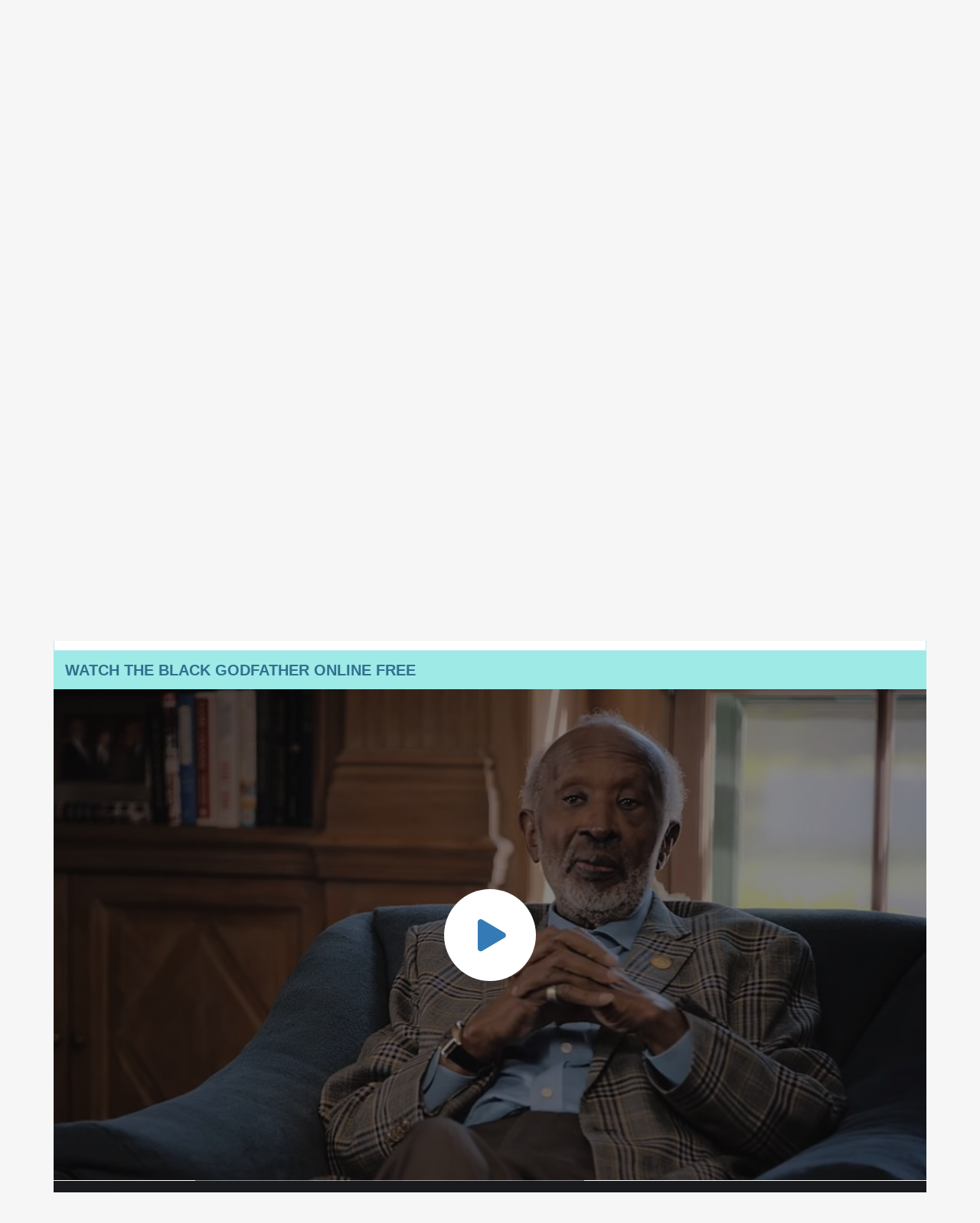

--- FILE ---
content_type: text/html; charset=utf-8
request_url: https://soap2day.pe/ajax/check_favorite/46869
body_size: -472
content:

    <a id="pc-fav" class="btn btn-sm" href="javascript:;"
       onclick="add_favorite('detail')"><i class="fas fa-heart mr-2"></i>Add Favorite</a>



--- FILE ---
content_type: text/html; charset=utf-8
request_url: https://soap2day.pe/ajax/vote_info/46869
body_size: -466
content:
<button onclick="like(46869)" type="button" class="btn btn-sm float-left mr-2"><i
            class="fas fa-thumbs-up"></i></button>
<button onclick="dislike(46869)" type="button" class="btn btn-sm float-left mr-2"><i
            class="fas fa-thumbs-down"></i></button>
<div class="float-left pcv-result">(<span>0.0</span> / 0 voted)</div>
<div class="clearfix"></div>


--- FILE ---
content_type: text/html; charset=utf-8
request_url: https://soap2day.pe/ajax/episode/list/46869
body_size: -101
content:
<div class="detail_page-servers">
    
        <div class="dp-s-line">
            <div class="server-notice text-center"><span>If current server doesn&#39;t work please try other servers below.</span></div>
            <ul class="nav text-center">
                
                    <li class="nav-item">
                        <a id="watch-5389162" data-linkid="5389162" onclick="watch(this,event)"
                           class="nav-link btn btn-sm btn-secondary link-item default"
                           href="/watch-movie/the-black-godfather-full-hd-46869.5389162"
                           title="UpCloud">
                            <i class="fas fa-play mr-2"></i> <span>UpCloud</span>
                        </a>
                    </li>
                
                    <li class="nav-item">
                        <a id="watch-11645647" data-linkid="11645647" onclick="watch(this,event)"
                           class="nav-link btn btn-sm btn-secondary link-item "
                           href="/watch-movie/the-black-godfather-full-hd-46869.11645647"
                           title="AKCloud">
                            <i class="fas fa-play mr-2"></i> <span>AKCloud</span>
                        </a>
                    </li>
                
                    <li class="nav-item">
                        <a id="watch-2758327" data-linkid="2758327" onclick="watch(this,event)"
                           class="nav-link btn btn-sm btn-secondary link-item "
                           href="/watch-movie/the-black-godfather-full-hd-46869.2758327"
                           title="MegaCloud">
                            <i class="fas fa-play mr-2"></i> <span>MegaCloud</span>
                        </a>
                    </li>
                
            </ul>
        </div>
    
</div>
<script>
    var watch_id = $('.detail_page-watch').attr('data-watch_id');
    if ($('#watch-' + watch_id).length > 0) {
        $('#watch-' + watch_id).click();
    } else {
        $('.link-item.default').click();
    }
</script>
